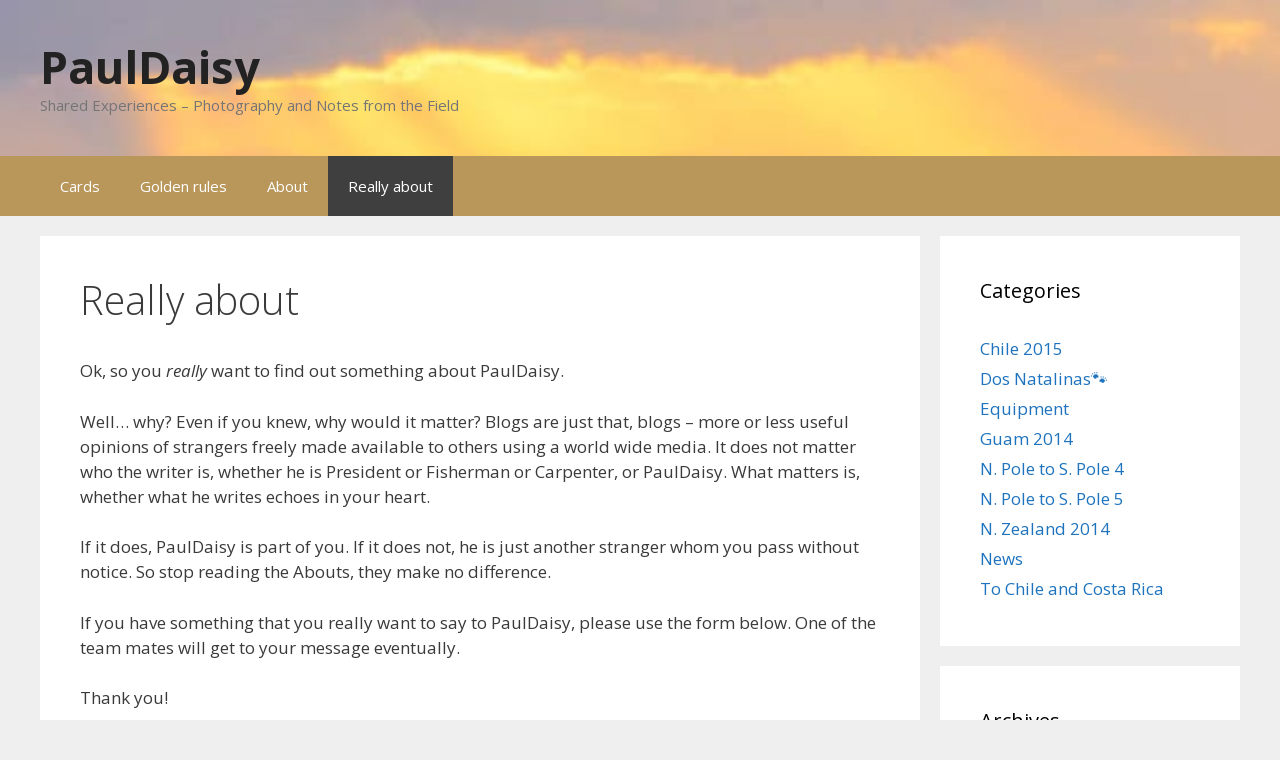

--- FILE ---
content_type: text/html; charset=UTF-8
request_url: https://pauldaisy.com/really-about/
body_size: 9731
content:
<!DOCTYPE html><html lang=en-US><head><meta charset=UTF-8><link rel=preconnect href="https://fonts.gstatic.com/" crossorigin /><title>Really about &#8211; PaulDaisy</title><meta name=robots content=max-image-preview:large /><meta name=viewport content="width=device-width, initial-scale=1"><link href='https://fonts.gstatic.com' crossorigin rel=preconnect /><link href='https://fonts.googleapis.com' crossorigin rel=preconnect /><link rel=alternate type="application/rss+xml" title="PaulDaisy &raquo; Feed" href="https://pauldaisy.com/feed/"/><link rel=alternate type="application/rss+xml" title="PaulDaisy &raquo; Comments Feed" href="https://pauldaisy.com/comments/feed/"/><link rel=alternate type="application/rss+xml" title="PaulDaisy &raquo; Really about Comments Feed" href="https://pauldaisy.com/really-about/feed/"/><link rel=alternate title="oEmbed (JSON)" type="application/json+oembed" href="https://pauldaisy.com/wp-json/oembed/1.0/embed?url=https%3A%2F%2Fpauldaisy.com%2Freally-about%2F"/><link rel=alternate title="oEmbed (XML)" type="text/xml+oembed" href="https://pauldaisy.com/wp-json/oembed/1.0/embed?url=https%3A%2F%2Fpauldaisy.com%2Freally-about%2F&#038;format=xml"/><style id=wp-img-auto-sizes-contain-inline-css>img:is([sizes=auto i],[sizes^="auto," i]){contain-intrinsic-size:3000px 1500px}</style> <script src="[data-uri]" defer></script><script data-optimized=1 src="https://pauldaisy.com/wp-content/plugins/litespeed-cache/assets/js/webfontloader.min.js" defer></script><link data-optimized=2 rel=stylesheet href="https://pauldaisy.com/wp-content/litespeed/css/da5cc6b7a86f7cad433e0b48c2c43cbc.css?ver=335ed"/><style id=wp-emoji-styles-inline-css>img.wp-smiley,img.emoji{display:inline!important;border:none!important;box-shadow:none!important;height:1em!important;width:1em!important;margin:0 .07em!important;vertical-align:-.1em!important;background:none!important;padding:0!important}</style><style id=classic-theme-styles-inline-css>.wp-block-button__link{color:#fff;background-color:#32373c;border-radius:9999px;box-shadow:none;text-decoration:none;padding:calc(.667em + 2px) calc(1.333em + 2px);font-size:1.125em}.wp-block-file__button{background:#32373c;color:#fff;text-decoration:none}</style><style id=generate-style-inline-css>body{background-color:#efefef;color:#3a3a3a}a{color:#1e73be}a:hover,a:focus,a:active{color:#000}body .grid-container{max-width:1200px}.wp-block-group__inner-container{max-width:1200px;margin-left:auto;margin-right:auto}:root{--contrast:#222;--contrast-2:#575760;--contrast-3:#b2b2be;--base:#f0f0f0;--base-2:#f7f8f9;--base-3:#fff;--accent:#1e73be}:root .has-contrast-color{color:var(--contrast)}:root .has-contrast-background-color{background-color:var(--contrast)}:root .has-contrast-2-color{color:var(--contrast-2)}:root .has-contrast-2-background-color{background-color:var(--contrast-2)}:root .has-contrast-3-color{color:var(--contrast-3)}:root .has-contrast-3-background-color{background-color:var(--contrast-3)}:root .has-base-color{color:var(--base)}:root .has-base-background-color{background-color:var(--base)}:root .has-base-2-color{color:var(--base-2)}:root .has-base-2-background-color{background-color:var(--base-2)}:root .has-base-3-color{color:var(--base-3)}:root .has-base-3-background-color{background-color:var(--base-3)}:root .has-accent-color{color:var(--accent)}:root .has-accent-background-color{background-color:var(--accent)}body,button,input,select,textarea{font-family:"Open Sans",sans-serif}body{line-height:1.5}.entry-content > [class*="wp-block-"]:not(:last-child):not(.wp-block-heading){margin-bottom:1.5em}.main-title{font-size:45px}.main-navigation .main-nav ul ul li a{font-size:14px}.sidebar .widget,.footer-widgets .widget{font-size:17px}h1{font-weight:300;font-size:40px}h2{font-weight:300;font-size:30px}h3{font-size:20px}h4{font-size:inherit}h5{font-size:inherit}@media (max-width:768px){.main-title{font-size:30px}h1{font-size:30px}h2{font-size:25px}}.top-bar{background-color:#636363;color:#fff}.top-bar a{color:#fff}.top-bar a:hover{color:#303030}.site-header{background-color:#fff;color:#3a3a3a}.site-header a{color:#3a3a3a}.main-title a,.main-title a:hover{color:#222}.site-description{color:#757575}.main-navigation,.main-navigation ul ul{background-color:#b99659}.main-navigation .main-nav ul li a,.main-navigation .menu-toggle,.main-navigation .menu-bar-items{color:#fff}.main-navigation .main-nav ul li:not([class*="current-menu-"]):hover > a, .main-navigation .main-nav ul li:not([class*="current-menu-"]):focus > a, .main-navigation .main-nav ul li.sfHover:not([class*="current-menu-"]) > a, .main-navigation .menu-bar-item:hover > a, .main-navigation .menu-bar-item.sfHover > a{color:#fff;background-color:#3f3f3f}button.menu-toggle:hover,button.menu-toggle:focus,.main-navigation .mobile-bar-items a,.main-navigation .mobile-bar-items a:hover,.main-navigation .mobile-bar-items a:focus{color:#fff}.main-navigation .main-nav ul li[class*="current-menu-"]>a{color:#fff;background-color:#3f3f3f}.navigation-search input[type="search"],.navigation-search input[type="search"]:active,.navigation-search input[type="search"]:focus,.main-navigation .main-nav ul li.search-item.active>a,.main-navigation .menu-bar-items .search-item.active>a{color:#fff;background-color:#3f3f3f}.main-navigation ul ul{background-color:#3f3f3f}.main-navigation .main-nav ul ul li a{color:#fff}.main-navigation .main-nav ul ul li:not([class*="current-menu-"]):hover > a,.main-navigation .main-nav ul ul li:not([class*="current-menu-"]):focus > a, .main-navigation .main-nav ul ul li.sfHover:not([class*="current-menu-"]) > a{color:#fff;background-color:#4f4f4f}.main-navigation .main-nav ul ul li[class*="current-menu-"]>a{color:#fff;background-color:#4f4f4f}.separate-containers .inside-article,.separate-containers .comments-area,.separate-containers .page-header,.one-container .container,.separate-containers .paging-navigation,.inside-page-header{background-color:#fff}.entry-meta{color:#595959}.entry-meta a{color:#595959}.entry-meta a:hover{color:#1e73be}.sidebar .widget{background-color:#fff}.sidebar .widget .widget-title{color:#000}.footer-widgets{background-color:#fff}.footer-widgets .widget-title{color:#000}.site-info{color:#fff;background-color:#222}.site-info a{color:#fff}.site-info a:hover{color:#606060}.footer-bar .widget_nav_menu .current-menu-item a{color:#606060}input[type="text"],input[type="email"],input[type="url"],input[type="password"],input[type="search"],input[type="tel"],input[type="number"],textarea,select{color:#666;background-color:#fafafa;border-color:#ccc}input[type="text"]:focus,input[type="email"]:focus,input[type="url"]:focus,input[type="password"]:focus,input[type="search"]:focus,input[type="tel"]:focus,input[type="number"]:focus,textarea:focus,select:focus{color:#666;background-color:#fff;border-color:#bfbfbf}button,html input[type="button"],input[type="reset"],input[type="submit"],a.button,a.wp-block-button__link:not(.has-background){color:#fff;background-color:#666}button:hover,html input[type="button"]:hover,input[type="reset"]:hover,input[type="submit"]:hover,a.button:hover,button:focus,html input[type="button"]:focus,input[type="reset"]:focus,input[type="submit"]:focus,a.button:focus,a.wp-block-button__link:not(.has-background):active,a.wp-block-button__link:not(.has-background):focus,a.wp-block-button__link:not(.has-background):hover{color:#fff;background-color:#3f3f3f}a.generate-back-to-top{background-color:rgba(0,0,0,.4);color:#fff}a.generate-back-to-top:hover,a.generate-back-to-top:focus{background-color:rgba(0,0,0,.6);color:#fff}:root{--gp-search-modal-bg-color:var(--base-3);--gp-search-modal-text-color:var(--contrast);--gp-search-modal-overlay-bg-color:rgba(0,0,0,.2)}@media (max-width:768px){.main-navigation .menu-bar-item:hover>a,.main-navigation .menu-bar-item.sfHover>a{background:none;color:#fff}}.inside-top-bar{padding:10px}.inside-header{padding:40px}.site-main .wp-block-group__inner-container{padding:40px}.entry-content .alignwide, body:not(.no-sidebar) .entry-content .alignfull{margin-left:-40px;width:calc(100% + 80px);max-width:calc(100% + 80px)}.rtl .menu-item-has-children .dropdown-menu-toggle{padding-left:20px}.rtl .main-navigation .main-nav ul li.menu-item-has-children>a{padding-right:20px}.site-info{padding:20px}@media (max-width:768px){.separate-containers .inside-article,.separate-containers .comments-area,.separate-containers .page-header,.separate-containers .paging-navigation,.one-container .site-content,.inside-page-header{padding:30px}.site-main .wp-block-group__inner-container{padding:30px}.site-info{padding-right:10px;padding-left:10px}.entry-content .alignwide, body:not(.no-sidebar) .entry-content .alignfull{margin-left:-30px;width:calc(100% + 60px);max-width:calc(100% + 60px)}}.one-container .sidebar .widget{padding:0}@media (max-width:768px){.main-navigation .menu-toggle,.main-navigation .mobile-bar-items,.sidebar-nav-mobile:not(#sticky-placeholder){display:block}.main-navigation ul,.gen-sidebar-nav{display:none}[class*="nav-float-"] .site-header .inside-header>*{float:none;clear:both}}.site-header{background-image:url(https://pauldaisy.com/wp-content/uploads/2011/08/raro_storm2.jpg);background-repeat:no-repeat;background-size:cover}.dynamic-author-image-rounded{border-radius:100%}.dynamic-featured-image,.dynamic-author-image{vertical-align:middle}.one-container.blog .dynamic-content-template:not(:last-child), .one-container.archive .dynamic-content-template:not(:last-child){padding-bottom:0}.dynamic-entry-excerpt>p:last-child{margin-bottom:0}</style><link rel="https://api.w.org/" href="https://pauldaisy.com/wp-json/"/><link rel=alternate title=JSON type="application/json" href="https://pauldaisy.com/wp-json/wp/v2/pages/10"/><link rel=EditURI type="application/rsd+xml" title=RSD href="https://pauldaisy.com/xmlrpc.php?rsd"/><meta name=generator content="WordPress 6.9"/><link rel=canonical href="https://pauldaisy.com/really-about/"/><link rel=shortlink href='https://pauldaisy.com/?p=10'/><style id=global-styles-inline-css>:root{--wp--preset--aspect-ratio--square:1;--wp--preset--aspect-ratio--4-3: 4/3;--wp--preset--aspect-ratio--3-4: 3/4;--wp--preset--aspect-ratio--3-2: 3/2;--wp--preset--aspect-ratio--2-3: 2/3;--wp--preset--aspect-ratio--16-9: 16/9;--wp--preset--aspect-ratio--9-16: 9/16;--wp--preset--color--black:#000;--wp--preset--color--cyan-bluish-gray:#abb8c3;--wp--preset--color--white:#fff;--wp--preset--color--pale-pink:#f78da7;--wp--preset--color--vivid-red:#cf2e2e;--wp--preset--color--luminous-vivid-orange:#ff6900;--wp--preset--color--luminous-vivid-amber:#fcb900;--wp--preset--color--light-green-cyan:#7bdcb5;--wp--preset--color--vivid-green-cyan:#00d084;--wp--preset--color--pale-cyan-blue:#8ed1fc;--wp--preset--color--vivid-cyan-blue:#0693e3;--wp--preset--color--vivid-purple:#9b51e0;--wp--preset--color--contrast:var(--contrast);--wp--preset--color--contrast-2:var(--contrast-2);--wp--preset--color--contrast-3:var(--contrast-3);--wp--preset--color--base:var(--base);--wp--preset--color--base-2:var(--base-2);--wp--preset--color--base-3:var(--base-3);--wp--preset--color--accent:var(--accent);--wp--preset--gradient--vivid-cyan-blue-to-vivid-purple:linear-gradient(135deg,#0693e3 0%,#9b51e0 100%);--wp--preset--gradient--light-green-cyan-to-vivid-green-cyan:linear-gradient(135deg,#7adcb4 0%,#00d082 100%);--wp--preset--gradient--luminous-vivid-amber-to-luminous-vivid-orange:linear-gradient(135deg,#fcb900 0%,#ff6900 100%);--wp--preset--gradient--luminous-vivid-orange-to-vivid-red:linear-gradient(135deg,#ff6900 0%,#cf2e2e 100%);--wp--preset--gradient--very-light-gray-to-cyan-bluish-gray:linear-gradient(135deg,#eee 0%,#a9b8c3 100%);--wp--preset--gradient--cool-to-warm-spectrum:linear-gradient(135deg,#4aeadc 0%,#9778d1 20%,#cf2aba 40%,#ee2c82 60%,#fb6962 80%,#fef84c 100%);--wp--preset--gradient--blush-light-purple:linear-gradient(135deg,#ffceec 0%,#9896f0 100%);--wp--preset--gradient--blush-bordeaux:linear-gradient(135deg,#fecda5 0%,#fe2d2d 50%,#6b003e 100%);--wp--preset--gradient--luminous-dusk:linear-gradient(135deg,#ffcb70 0%,#c751c0 50%,#4158d0 100%);--wp--preset--gradient--pale-ocean:linear-gradient(135deg,#fff5cb 0%,#b6e3d4 50%,#33a7b5 100%);--wp--preset--gradient--electric-grass:linear-gradient(135deg,#caf880 0%,#71ce7e 100%);--wp--preset--gradient--midnight:linear-gradient(135deg,#020381 0%,#2874fc 100%);--wp--preset--font-size--small:13px;--wp--preset--font-size--medium:20px;--wp--preset--font-size--large:36px;--wp--preset--font-size--x-large:42px;--wp--preset--spacing--20:.44rem;--wp--preset--spacing--30:.67rem;--wp--preset--spacing--40:1rem;--wp--preset--spacing--50:1.5rem;--wp--preset--spacing--60:2.25rem;--wp--preset--spacing--70:3.38rem;--wp--preset--spacing--80:5.06rem;--wp--preset--shadow--natural:6px 6px 9px rgba(0,0,0,.2);--wp--preset--shadow--deep:12px 12px 50px rgba(0,0,0,.4);--wp--preset--shadow--sharp:6px 6px 0 rgba(0,0,0,.2);--wp--preset--shadow--outlined:6px 6px 0 -3px #fff , 6px 6px #000;--wp--preset--shadow--crisp:6px 6px 0 #000}:where(.is-layout-flex){gap:.5em}:where(.is-layout-grid){gap:.5em}body .is-layout-flex{display:flex}.is-layout-flex{flex-wrap:wrap;align-items:center}.is-layout-flex > :is(*, div){margin:0}body .is-layout-grid{display:grid}.is-layout-grid > :is(*, div){margin:0}:where(.wp-block-columns.is-layout-flex){gap:2em}:where(.wp-block-columns.is-layout-grid){gap:2em}:where(.wp-block-post-template.is-layout-flex){gap:1.25em}:where(.wp-block-post-template.is-layout-grid){gap:1.25em}.has-black-color{color:var(--wp--preset--color--black)!important}.has-cyan-bluish-gray-color{color:var(--wp--preset--color--cyan-bluish-gray)!important}.has-white-color{color:var(--wp--preset--color--white)!important}.has-pale-pink-color{color:var(--wp--preset--color--pale-pink)!important}.has-vivid-red-color{color:var(--wp--preset--color--vivid-red)!important}.has-luminous-vivid-orange-color{color:var(--wp--preset--color--luminous-vivid-orange)!important}.has-luminous-vivid-amber-color{color:var(--wp--preset--color--luminous-vivid-amber)!important}.has-light-green-cyan-color{color:var(--wp--preset--color--light-green-cyan)!important}.has-vivid-green-cyan-color{color:var(--wp--preset--color--vivid-green-cyan)!important}.has-pale-cyan-blue-color{color:var(--wp--preset--color--pale-cyan-blue)!important}.has-vivid-cyan-blue-color{color:var(--wp--preset--color--vivid-cyan-blue)!important}.has-vivid-purple-color{color:var(--wp--preset--color--vivid-purple)!important}.has-black-background-color{background-color:var(--wp--preset--color--black)!important}.has-cyan-bluish-gray-background-color{background-color:var(--wp--preset--color--cyan-bluish-gray)!important}.has-white-background-color{background-color:var(--wp--preset--color--white)!important}.has-pale-pink-background-color{background-color:var(--wp--preset--color--pale-pink)!important}.has-vivid-red-background-color{background-color:var(--wp--preset--color--vivid-red)!important}.has-luminous-vivid-orange-background-color{background-color:var(--wp--preset--color--luminous-vivid-orange)!important}.has-luminous-vivid-amber-background-color{background-color:var(--wp--preset--color--luminous-vivid-amber)!important}.has-light-green-cyan-background-color{background-color:var(--wp--preset--color--light-green-cyan)!important}.has-vivid-green-cyan-background-color{background-color:var(--wp--preset--color--vivid-green-cyan)!important}.has-pale-cyan-blue-background-color{background-color:var(--wp--preset--color--pale-cyan-blue)!important}.has-vivid-cyan-blue-background-color{background-color:var(--wp--preset--color--vivid-cyan-blue)!important}.has-vivid-purple-background-color{background-color:var(--wp--preset--color--vivid-purple)!important}.has-black-border-color{border-color:var(--wp--preset--color--black)!important}.has-cyan-bluish-gray-border-color{border-color:var(--wp--preset--color--cyan-bluish-gray)!important}.has-white-border-color{border-color:var(--wp--preset--color--white)!important}.has-pale-pink-border-color{border-color:var(--wp--preset--color--pale-pink)!important}.has-vivid-red-border-color{border-color:var(--wp--preset--color--vivid-red)!important}.has-luminous-vivid-orange-border-color{border-color:var(--wp--preset--color--luminous-vivid-orange)!important}.has-luminous-vivid-amber-border-color{border-color:var(--wp--preset--color--luminous-vivid-amber)!important}.has-light-green-cyan-border-color{border-color:var(--wp--preset--color--light-green-cyan)!important}.has-vivid-green-cyan-border-color{border-color:var(--wp--preset--color--vivid-green-cyan)!important}.has-pale-cyan-blue-border-color{border-color:var(--wp--preset--color--pale-cyan-blue)!important}.has-vivid-cyan-blue-border-color{border-color:var(--wp--preset--color--vivid-cyan-blue)!important}.has-vivid-purple-border-color{border-color:var(--wp--preset--color--vivid-purple)!important}.has-vivid-cyan-blue-to-vivid-purple-gradient-background{background:var(--wp--preset--gradient--vivid-cyan-blue-to-vivid-purple)!important}.has-light-green-cyan-to-vivid-green-cyan-gradient-background{background:var(--wp--preset--gradient--light-green-cyan-to-vivid-green-cyan)!important}.has-luminous-vivid-amber-to-luminous-vivid-orange-gradient-background{background:var(--wp--preset--gradient--luminous-vivid-amber-to-luminous-vivid-orange)!important}.has-luminous-vivid-orange-to-vivid-red-gradient-background{background:var(--wp--preset--gradient--luminous-vivid-orange-to-vivid-red)!important}.has-very-light-gray-to-cyan-bluish-gray-gradient-background{background:var(--wp--preset--gradient--very-light-gray-to-cyan-bluish-gray)!important}.has-cool-to-warm-spectrum-gradient-background{background:var(--wp--preset--gradient--cool-to-warm-spectrum)!important}.has-blush-light-purple-gradient-background{background:var(--wp--preset--gradient--blush-light-purple)!important}.has-blush-bordeaux-gradient-background{background:var(--wp--preset--gradient--blush-bordeaux)!important}.has-luminous-dusk-gradient-background{background:var(--wp--preset--gradient--luminous-dusk)!important}.has-pale-ocean-gradient-background{background:var(--wp--preset--gradient--pale-ocean)!important}.has-electric-grass-gradient-background{background:var(--wp--preset--gradient--electric-grass)!important}.has-midnight-gradient-background{background:var(--wp--preset--gradient--midnight)!important}.has-small-font-size{font-size:var(--wp--preset--font-size--small)!important}.has-medium-font-size{font-size:var(--wp--preset--font-size--medium)!important}.has-large-font-size{font-size:var(--wp--preset--font-size--large)!important}.has-x-large-font-size{font-size:var(--wp--preset--font-size--x-large)!important}</style></head><body class="wp-singular page-template-default page page-id-10 wp-embed-responsive wp-theme-generatepress post-image-aligned-center right-sidebar nav-below-header separate-containers fluid-header active-footer-widgets-0 nav-aligned-left header-aligned-left dropdown-hover" itemtype="https://schema.org/WebPage" itemscope><noscript><meta HTTP-EQUIV="refresh" content="0;url='http://pauldaisy.com/really-about/?PageSpeed=noscript'" /><style><!--table,div,span,font,p{display:none} --></style><div style="display:block">Please click <a href="http://pauldaisy.com/really-about/?PageSpeed=noscript">here</a> if you are not redirected within a few seconds.</div></noscript>
<a class="screen-reader-text skip-link" href="#content" title="Skip to content">Skip to content</a><header class=site-header id=masthead aria-label=Site itemtype="https://schema.org/WPHeader" itemscope><div class="inside-header grid-container grid-parent"><div class=site-branding><p class=main-title itemprop=headline>
<a href="https://pauldaisy.com/" rel=home>PaulDaisy</a></p><p class=site-description itemprop=description>Shared Experiences – Photography and Notes from the Field</p></div></div></header><nav class="main-navigation sub-menu-right" id=site-navigation aria-label=Primary itemtype="https://schema.org/SiteNavigationElement" itemscope><div class="inside-navigation grid-container grid-parent">
<button class=menu-toggle aria-controls=primary-menu aria-expanded=false>
<span class=mobile-menu>Menu</span>	</button><div id=primary-menu class=main-nav><ul id=menu-main-menu class=" menu sf-menu"><li id=menu-item-1427 class="menu-item menu-item-type-post_type menu-item-object-page menu-item-1427"><a href="https://pauldaisy.com/cards/">Cards</a></li><li id=menu-item-1428 class="menu-item menu-item-type-post_type menu-item-object-page menu-item-1428"><a href="https://pauldaisy.com/goldenrules/">Golden rules</a></li><li id=menu-item-1430 class="menu-item menu-item-type-post_type menu-item-object-page menu-item-1430"><a href="https://pauldaisy.com/about/">About</a></li><li id=menu-item-1431 class="menu-item menu-item-type-post_type menu-item-object-page current-menu-item page_item page-item-10 current_page_item menu-item-1431"><a href="https://pauldaisy.com/really-about/" aria-current=page>Really about</a></li></ul></div></div></nav><div class="site grid-container container hfeed grid-parent" id=page><div class=site-content id=content><div class="content-area grid-parent mobile-grid-100 grid-75 tablet-grid-75" id=primary><main class=site-main id=main><article id=post-10 class="post-10 page type-page status-publish" itemtype="https://schema.org/CreativeWork" itemscope><div class=inside-article><header class=entry-header><h1 class=entry-title itemprop=headline>Really about</h1></header><div class=entry-content itemprop=text><p>Ok, so you <em>really</em> want to find out something about PaulDaisy.</p><p>Well&#8230; why? Even if you knew, why would it matter? Blogs are just that, blogs &#8211; more or less useful opinions of strangers freely made available to others using a world wide media. It does not matter who the writer is, whether he is President or Fisherman or Carpenter, or PaulDaisy. What matters is, whether what he writes echoes in your heart.</p><p>If it does, PaulDaisy is part of you. If it does not, he is just another stranger whom you pass without notice. So stop reading the Abouts, they make no difference.</p><p>If you have something that you really want to say to PaulDaisy, please use the form below. One of the team mates will get to your message eventually.</p><p>Thank you!</p></div></div></article><div class=comments-area><div id=comments><h2 class=comments-title>2 thoughts on &ldquo;Really about&rdquo;</h2><ol class=comment-list><li id=comment-4711 class="comment even thread-even depth-1 parent"><article class=comment-body id=div-comment-4711 itemtype="https://schema.org/Comment" itemscope><footer class=comment-meta aria-label="Comment meta"><div class=comment-author-info><div class="comment-author vcard" itemprop=author itemtype="https://schema.org/Person" itemscope>
<cite itemprop=name class=fn>Glenn Anderson</cite></div><div class="entry-meta comment-metadata">
<a href="https://pauldaisy.com/really-about/#comment-4711">	<time datetime=2021-10-12T15:19:51-06:00 itemprop=datePublished>
October 12, 2021 at 3:19 pm	</time>
</a></div></div></footer><div class=comment-content itemprop=text><p>I am missing your zx12r engine rebuilding dialog.</p><p>any chance of getting a copy of it? mine has been apart too long and I could stand to read it again!</p><p>Thanks</p>
<span class=reply><a rel=nofollow class=comment-reply-link href="https://pauldaisy.com/really-about/?replytocom=4711#respond" data-commentid=4711 data-postid=10 data-belowelement=div-comment-4711 data-respondelement=respond data-replyto="Reply to Glenn Anderson" aria-label="Reply to Glenn Anderson">Reply</a></span></div></article><ul class=children><li id=comment-4712 class="comment byuser comment-author-pauldaisy bypostauthor odd alt depth-2"><article class=comment-body id=div-comment-4712 itemtype="https://schema.org/Comment" itemscope><footer class=comment-meta aria-label="Comment meta"><div class=comment-author-info><div class="comment-author vcard" itemprop=author itemtype="https://schema.org/Person" itemscope>
<cite itemprop=name class=fn>PaulDaisy</cite></div><div class="entry-meta comment-metadata">
<a href="https://pauldaisy.com/really-about/#comment-4712">	<time datetime=2021-10-22T10:59:28-06:00 itemprop=datePublished>
October 22, 2021 at 10:59 am	</time>
</a></div></div></footer><div class=comment-content itemprop=text><p>Hi Glenn! Sorry it took so long to reply.<br/>
Somehow the engine rebuild post went off line. I think it was because the images that used to pop up became non-functional. I returned the post back online, you can <a href="https://pauldaisy.com/equipment/zx-12r-engine-rebuilding/" rel=noopener target=_blank>see it here</a>.<br/>
I linked the images that used to pop up to the relevant parts of the text, so you can see them again. Hope this helps, and good luck with your engine!<br/>
Cheers!<br/>
-PD</p>
<span class=reply><a rel=nofollow class=comment-reply-link href="https://pauldaisy.com/really-about/?replytocom=4712#respond" data-commentid=4712 data-postid=10 data-belowelement=div-comment-4712 data-respondelement=respond data-replyto="Reply to PaulDaisy" aria-label="Reply to PaulDaisy">Reply</a></span></div></article></li></ul></li></ol><div id=respond class=comment-respond><h3 id=reply-title class=comment-reply-title>Leave a Comment <small><a rel=nofollow id=cancel-comment-reply-link href="/really-about/#respond" style="display:none;">Cancel reply</a></small></h3><form action="https://pauldaisy.com/wp-comments-post.php" method=post id=commentform class=comment-form><p class=comment-form-comment><label for=comment class=screen-reader-text>Comment</label><textarea id=comment name=comment cols=45 rows=8 required></textarea></p><label for=author class=screen-reader-text>Name</label><input placeholder="Name *" id=author name=author type=text value="" size=30 required />
<label for=email class=screen-reader-text>Email</label><input placeholder="Email *" id=email name=email type=email value="" size=30 required />
<label for=url class=screen-reader-text>Website</label><input placeholder=Website id=url name=url type=url value="" size=30 /><p class=form-submit><input name=submit type=submit id=submit class=submit value="Post Comment"/> <input type=hidden name=comment_post_ID value=10 id=comment_post_ID />
<input type=hidden name=comment_parent id=comment_parent value=0 /></p><p style="display: none;"><input type=hidden id=akismet_comment_nonce name=akismet_comment_nonce value=dc498bda60 /></p><p style="display: none !important;" class=akismet-fields-container data-prefix=ak_><label>&#916;<textarea name=ak_hp_textarea cols=45 rows=8 maxlength=100></textarea></label><input type=hidden id=ak_js_1 name=ak_js value=174 /></p></form></div></div></div></main></div><div class="widget-area sidebar is-right-sidebar grid-25 tablet-grid-25 grid-parent" id=right-sidebar><div class=inside-right-sidebar><aside id=categories-7 class="widget inner-padding widget_categories"><h2 class=widget-title>Categories</h2><ul><li class="cat-item cat-item-16"><a href="https://pauldaisy.com/category/chile-2015/">Chile 2015</a></li><li class="cat-item cat-item-19"><a href="https://pauldaisy.com/category/dos-natalinas/">Dos Natalinas&#x1F43E;</a></li><li class="cat-item cat-item-1"><a href="https://pauldaisy.com/category/equipment/">Equipment</a></li><li class="cat-item cat-item-13"><a href="https://pauldaisy.com/category/guam-2014/">Guam 2014</a></li><li class="cat-item cat-item-4"><a href="https://pauldaisy.com/category/pole-to-pole-4/">N. Pole to S. Pole 4</a></li><li class="cat-item cat-item-6"><a href="https://pauldaisy.com/category/pole-to-pole-5/">N. Pole to S. Pole 5</a></li><li class="cat-item cat-item-14"><a href="https://pauldaisy.com/category/nz-2014/">N. Zealand 2014</a></li><li class="cat-item cat-item-12"><a href="https://pauldaisy.com/category/news/">News</a></li><li class="cat-item cat-item-11"><a href="https://pauldaisy.com/category/to-chile-and-costa-rica/">To Chile and Costa Rica</a></li></ul></aside><aside id=archives-2 class="widget inner-padding widget_archive"><h2 class=widget-title>Archives</h2><ul><li><a href='https://pauldaisy.com/2025/03/'>March 2025</a></li><li><a href='https://pauldaisy.com/2020/06/'>June 2020</a></li><li><a href='https://pauldaisy.com/2020/04/'>April 2020</a></li><li><a href='https://pauldaisy.com/2020/03/'>March 2020</a></li><li><a href='https://pauldaisy.com/2018/08/'>August 2018</a></li><li><a href='https://pauldaisy.com/2017/01/'>January 2017</a></li><li><a href='https://pauldaisy.com/2015/11/'>November 2015</a></li><li><a href='https://pauldaisy.com/2015/09/'>September 2015</a></li><li><a href='https://pauldaisy.com/2015/05/'>May 2015</a></li><li><a href='https://pauldaisy.com/2014/07/'>July 2014</a></li><li><a href='https://pauldaisy.com/2014/01/'>January 2014</a></li><li><a href='https://pauldaisy.com/2013/12/'>December 2013</a></li><li><a href='https://pauldaisy.com/2013/03/'>March 2013</a></li><li><a href='https://pauldaisy.com/2012/01/'>January 2012</a></li><li><a href='https://pauldaisy.com/2011/09/'>September 2011</a></li><li><a href='https://pauldaisy.com/2011/08/'>August 2011</a></li><li><a href='https://pauldaisy.com/2011/07/'>July 2011</a></li><li><a href='https://pauldaisy.com/2011/06/'>June 2011</a></li></ul></aside><aside id=recent-posts-3 class="widget inner-padding widget_recent_entries"><h2 class=widget-title>Recent Posts</h2><ul><li>
<a href="https://pauldaisy.com/news/is-recession-coming-in-2025/">Is recession coming in 2025?</a></li><li>
<a href="https://pauldaisy.com/dos-natalinas/keiras-fun-sunday/">Keira’s fun days.</a></li><li>
<a href="https://pauldaisy.com/dos-natalinas/out-and-about-in-stanley/">Out and about in Stanley.</a></li><li>
<a href="https://pauldaisy.com/dos-natalinas/keira/">Keira</a></li><li>
<a href="https://pauldaisy.com/dos-natalinas/some-special-people-from-puerto-natales/">Some special people from Puerto Natales.</a></li></ul></aside><aside id=linkcat-2 class="widget inner-padding widget_links"><h2 class=widget-title>Blogroll</h2><ul class='xoxo blogroll'><li><a href="https://rvsolarthatworks.com/" title="Well designed RV Solar systems designed to be used off grid, all the time" target=_blank>RV Solar</a></li></ul></aside><aside id=linkcat-5 class="widget inner-padding widget_links"><h2 class=widget-title>Photo links</h2><ul class='xoxo blogroll'><li><a href="http://www.naturfotograf.com/" title="Bjørn Rørslett photography" target=_blank>Bjørn Rørslett</a></li><li><a href="http://www.kenrockwell.com/" title="Ken Rockwell photography blog" target=_blank>Ken Rockwell</a></li><li><a href="https://theliquidcolor.com/" title="The Liquid Color wall art and photography services web site" target=_blank>Liquid Color</a></li><li><a href="http://bythom.com/" title="Thom Hogan photography" target=_blank>Thom Hogan</a></li></ul></aside></div></div></div></div><div class=site-footer><footer class=site-info aria-label=Site itemtype="https://schema.org/WPFooter" itemscope><div class="inside-site-info grid-container grid-parent"><div class=copyright-bar>
&copy; 2026 PaulDaisy.com</div></div></footer></div> <script type=speculationrules>{"prefetch":[{"source":"document","where":{"and":[{"href_matches":"/*"},{"not":{"href_matches":["/wp-*.php","/wp-admin/*","/wp-content/uploads/*","/wp-content/*","/wp-content/plugins/*","/wp-content/themes/generatepress/*","/*\\?(.+)"]}},{"not":{"selector_matches":"a[rel~=\"nofollow\"]"}},{"not":{"selector_matches":".no-prefetch, .no-prefetch a"}}]},"eagerness":"conservative"}]}</script> <script id=wp-emoji-settings type="application/json">{"baseUrl":"https://s.w.org/images/core/emoji/17.0.2/72x72/","ext":".png","svgUrl":"https://s.w.org/images/core/emoji/17.0.2/svg/","svgExt":".svg","source":{"concatemoji":"https://pauldaisy.com/wp-includes/js/wp-emoji-release.min.js"}}</script> <script type=module>/*! This file is auto-generated */
const a=JSON.parse(document.getElementById("wp-emoji-settings").textContent),o=(window._wpemojiSettings=a,"wpEmojiSettingsSupports"),s=["flag","emoji"];function i(e){try{var t={supportTests:e,timestamp:(new Date).valueOf()};sessionStorage.setItem(o,JSON.stringify(t))}catch(e){}}function c(e,t,n){e.clearRect(0,0,e.canvas.width,e.canvas.height),e.fillText(t,0,0);t=new Uint32Array(e.getImageData(0,0,e.canvas.width,e.canvas.height).data);e.clearRect(0,0,e.canvas.width,e.canvas.height),e.fillText(n,0,0);const a=new Uint32Array(e.getImageData(0,0,e.canvas.width,e.canvas.height).data);return t.every((e,t)=>e===a[t])}function p(e,t){e.clearRect(0,0,e.canvas.width,e.canvas.height),e.fillText(t,0,0);var n=e.getImageData(16,16,1,1);for(let e=0;e<n.data.length;e++)if(0!==n.data[e])return!1;return!0}function u(e,t,n,a){switch(t){case"flag":return n(e,"\ud83c\udff3\ufe0f\u200d\u26a7\ufe0f","\ud83c\udff3\ufe0f\u200b\u26a7\ufe0f")?!1:!n(e,"\ud83c\udde8\ud83c\uddf6","\ud83c\udde8\u200b\ud83c\uddf6")&&!n(e,"\ud83c\udff4\udb40\udc67\udb40\udc62\udb40\udc65\udb40\udc6e\udb40\udc67\udb40\udc7f","\ud83c\udff4\u200b\udb40\udc67\u200b\udb40\udc62\u200b\udb40\udc65\u200b\udb40\udc6e\u200b\udb40\udc67\u200b\udb40\udc7f");case"emoji":return!a(e,"\ud83e\u1fac8")}return!1}function f(e,t,n,a){let r;const o=(r="undefined"!=typeof WorkerGlobalScope&&self instanceof WorkerGlobalScope?new OffscreenCanvas(300,150):document.createElement("canvas")).getContext("2d",{willReadFrequently:!0}),s=(o.textBaseline="top",o.font="600 32px Arial",{});return e.forEach(e=>{s[e]=t(o,e,n,a)}),s}function r(e){var t=document.createElement("script");t.src=e,t.defer=!0,document.head.appendChild(t)}a.supports={everything:!0,everythingExceptFlag:!0},new Promise(t=>{let n=function(){try{var e=JSON.parse(sessionStorage.getItem(o));if("object"==typeof e&&"number"==typeof e.timestamp&&(new Date).valueOf()<e.timestamp+604800&&"object"==typeof e.supportTests)return e.supportTests}catch(e){}return null}();if(!n){if("undefined"!=typeof Worker&&"undefined"!=typeof OffscreenCanvas&&"undefined"!=typeof URL&&URL.createObjectURL&&"undefined"!=typeof Blob)try{var e="postMessage("+f.toString()+"("+[JSON.stringify(s),u.toString(),c.toString(),p.toString()].join(",")+"));",a=new Blob([e],{type:"text/javascript"});const r=new Worker(URL.createObjectURL(a),{name:"wpTestEmojiSupports"});return void(r.onmessage=e=>{i(n=e.data),r.terminate(),t(n)})}catch(e){}i(n=f(s,u,c,p))}t(n)}).then(e=>{for(const n in e)a.supports[n]=e[n],a.supports.everything=a.supports.everything&&a.supports[n],"flag"!==n&&(a.supports.everythingExceptFlag=a.supports.everythingExceptFlag&&a.supports[n]);var t;a.supports.everythingExceptFlag=a.supports.everythingExceptFlag&&!a.supports.flag,a.supports.everything||((t=a.source||{}).concatemoji?r(t.concatemoji):t.wpemoji&&t.twemoji&&(r(t.twemoji),r(t.wpemoji)))});
//# sourceURL=https://pauldaisy.com/wp-includes/js/wp-emoji-loader.min.js</script> <script data-optimized=1 src="https://pauldaisy.com/wp-content/litespeed/js/70c282c8ee884e599a4e2970feee8293.js?ver=335ed" defer></script><script defer src="https://static.cloudflareinsights.com/beacon.min.js/vcd15cbe7772f49c399c6a5babf22c1241717689176015" integrity="sha512-ZpsOmlRQV6y907TI0dKBHq9Md29nnaEIPlkf84rnaERnq6zvWvPUqr2ft8M1aS28oN72PdrCzSjY4U6VaAw1EQ==" data-cf-beacon='{"version":"2024.11.0","token":"b212764ec9044592bc51e4013ad876a3","r":1,"server_timing":{"name":{"cfCacheStatus":true,"cfEdge":true,"cfExtPri":true,"cfL4":true,"cfOrigin":true,"cfSpeedBrain":true},"location_startswith":null}}' crossorigin="anonymous"></script>
</body></html>
<!-- Page optimized by LiteSpeed Cache @2026-01-18 00:50:41 -->
<!-- Page supported by LiteSpeed Cache 7.7 on 2026-01-18 00:50:41 -->